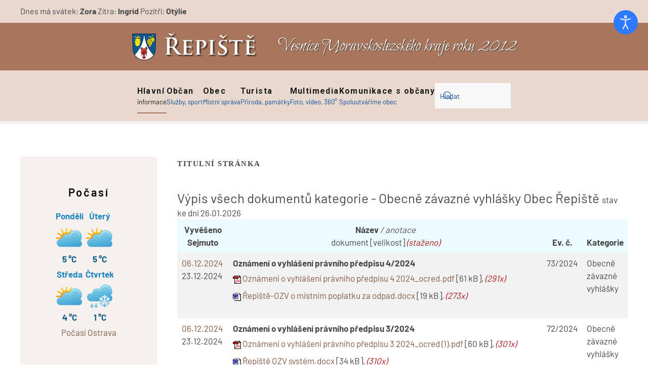

--- FILE ---
content_type: text/html; charset=utf-8
request_url: https://www.repiste.eu/index.php/component/urednideska/?view=kategorie&id=184&Itemid=101
body_size: 13239
content:
<!DOCTYPE html>
<html lang="cs-cz" dir="ltr">
    <head>
        <meta name="viewport" content="width=device-width, initial-scale=1">
        <link rel="icon" href="/images/design/REPISTE-96.png" sizes="any">
                <link rel="apple-touch-icon" href="/images/design/REPISTE-180.png">
        <meta charset="utf-8">
	<meta name="rights" content="Obec Řepiště">
	<meta name="description" content="Řepiště byly založeny stejně jako sousední Sedliště zřejmě na konci 13. století v době kolonizace Těšínska Lužickými Srby. Řepiště se původně nazývaly Barutov. ">
	<title>Hlavní strana - Obec Řepiště</title>
	<link href="https://www.repiste.eu/component/finder/search?format=opensearch&amp;Itemid=101" rel="search" title="OpenSearch Obec Řepiště" type="application/opensearchdescription+xml">
	<link href="/media/system/css/joomla-fontawesome.min.css?ver=4.4.10" rel="preload" as="style" onload="this.onload=null;this.rel='stylesheet'">
<link href="/media/vendor/chosen/css/chosen.css?1.8.7" rel="stylesheet" />
	<link href="/media/vendor/awesomplete/css/awesomplete.css?1.1.5" rel="stylesheet" />
	<link href="/media/vendor/joomla-custom-elements/css/joomla-alert.min.css?0.2.0" rel="stylesheet" />
	<link href="/components/com_urednideska/assets/css/urednideska.css" rel="stylesheet" />
	<link href="/media/plg_system_jcepro/site/css/content.min.css?86aa0286b6232c4a5b58f892ce080277" rel="stylesheet" />
	<link href="/plugins/system/djaccessibility/module/assets/css/accessibility.css?1.12" rel="stylesheet" />
	<link href="https://fonts.googleapis.com/css2?family=Roboto:wght@400;700&amp;display=swap" rel="stylesheet" />
	<link href="/templates/yootheme/css/theme.20.css?1734769103" rel="stylesheet" />
	<link href="/templates/yootheme/css/theme.update.css?4.4.10" rel="stylesheet" />
	<style>.djacc { font-family: Roboto, sans-serif; }</style>
	<style>.djacc--sticky.djacc-popup { margin: 20px 20px; }</style>
<script src="/media/vendor/jquery/js/jquery.min.js?3.7.1"></script>
	<script src="/media/vendor/chosen/js/chosen.jquery.min.js?1.8.7"></script>
	<script src="/media/legacy/js/joomla-chosen.min.js?45016bd95d5258d1c6641877d2e4c2dc"></script>
	<script src="/media/legacy/js/jquery-noconflict.min.js?647005fc12b79b3ca2bb30c059899d5994e3e34d"></script>
	<script src="/media/vendor/awesomplete/js/awesomplete.min.js?1.1.5" defer></script>
	<script type="application/json" class="joomla-script-options new">{"js-multiselect":{"formName":"adminForm"},"joomla.jtext":{"JLIB_JS_AJAX_ERROR_OTHER":"P\u0159i na\u010d\u00edt\u00e1n\u00ed dat JSON do\u0161lo k chyb\u011b: HTTP %s status code.","JLIB_JS_AJAX_ERROR_PARSE":"P\u0159i zpracov\u00e1n\u00ed n\u00e1sleduj\u00edc\u00ed data JSON do\u0161lo k chyb\u011b parsov\u00e1n\u00ed:<br\/><code style='color:inherit;white-space:pre-wrap;padding:0;margin:0;border:0; background:inherit;'>%s<\/code>","ERROR":"Chyba","MESSAGE":"Zpr\u00e1va","NOTICE":"Ozn\u00e1men\u00ed","WARNING":"Varov\u00e1n\u00ed","JCLOSE":"Zav\u0159\u00edt","JOK":"OK","JOPEN":"Otev\u0159\u00edt"},"finder-search":{"url":"\/component\/finder\/?task=suggestions.suggest&amp;format=json&amp;tmpl=component&amp;Itemid=101"},"system.paths":{"root":"","rootFull":"https:\/\/www.repiste.eu\/","base":"","baseFull":"https:\/\/www.repiste.eu\/"},"csrf.token":"d9c8b0e721f8c90cc9c529b8614cf3e2"}</script>
	<script src="/media/system/js/core.min.js?37ffe4186289eba9c5df81bea44080aff77b9684"></script>
	<script src="/media/vendor/bootstrap/js/bootstrap-es5.min.js?5.3.2" nomodule defer></script>
	<script src="/media/com_finder/js/finder-es5.min.js?e6d3d1f535e33b5641e406eb08d15093e7038cc2" nomodule defer></script>
	<script src="/media/system/js/messages-es5.min.js?c29829fd2432533d05b15b771f86c6637708bd9d" nomodule defer></script>
	<script src="/media/system/js/multiselect.min.js?26307c92d3ed6492ec5a71f9b6ad5492c6cf0bcc" type="module"></script>
	<script src="/media/vendor/bootstrap/js/popover.min.js?5.3.2" type="module"></script>
	<script src="/media/com_finder/js/finder.min.js?a2c3894d062787a266d59d457ffba5481b639f64" type="module"></script>
	<script src="/media/system/js/messages.min.js?7f7aa28ac8e8d42145850e8b45b3bc82ff9a6411" type="module"></script>
	<script src="/plugins/system/djaccessibility/module/assets/js/accessibility.min.js?1.12"></script>
	<script src="/media/com_widgetkit/js/maps.js" defer></script>
	<script src="/templates/yootheme/packages/theme-analytics/app/analytics.min.js?4.4.10" defer></script>
	<script src="/templates/yootheme/vendor/assets/uikit/dist/js/uikit.min.js?4.4.10"></script>
	<script src="/templates/yootheme/vendor/assets/uikit/dist/js/uikit-icons-balou.min.js?4.4.10"></script>
	<script src="/templates/yootheme/js/theme.js?4.4.10"></script>
	<script>
		jQuery(document).ready(function (){
			jQuery('select').jchosen({"disable_search_threshold":10,"search_contains":true,"allow_single_deselect":true,"placeholder_text_multiple":"Zadejte nebo vyberte mo\u017enosti","placeholder_text_single":"Vybrat mo\u017enost","no_results_text":"Nejsou odpov\u00eddaj\u00edc\u00ed v\u00fdsledky"});
		});
	</script>
	<script>new DJAccessibility( {"cms":"joomla","yootheme":true,"position":"sticky","mobile_position":"sticky","layout":"popup","mobile_layout":"popup","align_position_popup":"top right","align_position_toolbar":"top center","align_mobile_position":"bottom right","breakpoint":"767px","direction":"top left","space":"true","version":"dmVyc2lvbnBybw==","speech_pitch":"1","speech_rate":"1","speech_volume":"1","ajax_url":"?option=com_ajax&plugin=Djaccessibility&format=raw"} )</script>
	<script>GOOGLE_MAPS_API_KEY = "AIzaSyBSMAX-iBPsZXVgX5pLXcj6E3LRDB4hsd8";</script>
	<script> 
jQuery(function($) {
$('.weblinks li a').addClass('ikona externi');
$('a.ikona.externi,a.ikona.externi2').attr( "title", "Externí odkaz - otevře se do nového okna" );
$('#module-165 .uk-nav-default .uk-nav-sub li.uk-active > a').addClass('fas fa-chevron-right');
$('#module-165 .uk-nav-default>li.uk-active>a').addClass('fas fa-chevron-right');
    $('.uk-logo').attr({accessKey:"1",title:"Zpět na hlavní stránku"});
    $('.aktuality').attr('accessKey',"2");
    $('.sitemap').attr('accessKey',"3");
    $('.uk-search.uk-search-default input.uk-search-input').attr({accessKey:"4", title: "Hledat"});
    $('.pristup').attr('accessKey',"8");
    $('.kontakty').attr('accessKey',"9");
  });
</script>
	<script>window.yootheme ||= {}; var $theme = yootheme.theme = {"i18n":{"close":{"label":"Close"},"totop":{"label":"Back to top"},"marker":{"label":"Open"},"navbarToggleIcon":{"label":"Open menu"},"paginationPrevious":{"label":"Previous page"},"paginationNext":{"label":"Next page"},"searchIcon":{"toggle":"Open Search","submit":"Submit Search"},"slider":{"next":"Next slide","previous":"Previous slide","slideX":"Slide %s","slideLabel":"%s of %s"},"slideshow":{"next":"Next slide","previous":"Previous slide","slideX":"Slide %s","slideLabel":"%s of %s"},"lightboxPanel":{"next":"Next slide","previous":"Previous slide","slideLabel":"%s of %s","close":"Close"}},"google_analytics":"UA-79995780-1","google_analytics_anonymize":""};</script>

    </head>
    <body class="">
<section class="djacc djacc-container djacc-popup djacc--hidden djacc--light djacc--top-right">
	
		<button class="djacc__openbtn djacc__openbtn--default" aria-label="Otevřené nástroje pro usnadnění přístupu" title="Otevřené nástroje pro usnadnění přístupu">
			<svg xmlns="http://www.w3.org/2000/svg" width="48" height="48" viewBox="0 0 48 48">
				<path d="M1480.443,27.01l-3.891-7.51-3.89,7.51a1,1,0,0,1-.89.54,1.073,1.073,0,0,1-.46-.11,1,1,0,0,1-.43-1.35l4.67-9V10.21l-8.81-2.34a1,1,0,1,1,.51-1.93l9.3,2.47,9.3-2.47a1,1,0,0,1,.509,1.93l-8.81,2.34V17.09l4.66,9a1,1,0,1,1-1.769.92ZM1473.583,3a3,3,0,1,1,3,3A3,3,0,0,1,1473.583,3Zm2,0a1,1,0,1,0,1-1A1,1,0,0,0,1475.583,3Z" transform="translate(-1453 10.217)" fill="#fff"/>
			</svg>
		</button>
	
	<div class="djacc__panel">
		<div class="djacc__header">
			<p class="djacc__title">Nástroje pro usnadnění přístupu</p>
			<button class="djacc__reset" aria-label="Obnovení" title="Obnovení">
				<svg xmlns="http://www.w3.org/2000/svg" width="18" height="18" viewBox="0 0 18 18">
					<path d="M9,18a.75.75,0,0,1,0-1.5,7.5,7.5,0,1,0,0-15A7.531,7.531,0,0,0,2.507,5.25H3.75a.75.75,0,0,1,0,1.5h-3A.75.75,0,0,1,0,6V3A.75.75,0,0,1,1.5,3V4.019A9.089,9.089,0,0,1,2.636,2.636,9,9,0,0,1,15.364,15.365,8.94,8.94,0,0,1,9,18Z" fill="#fff"/>
				</svg>
			</button>
			<button class="djacc__close" aria-label="Zavřít nástroj pro usnadnění přístupu" title="Zavřít nástroj pro usnadnění přístupu">
				<svg xmlns="http://www.w3.org/2000/svg" width="14.828" height="14.828" viewBox="0 0 14.828 14.828">
					<g transform="translate(-1842.883 -1004.883)">
						<line x2="12" y2="12" transform="translate(1844.297 1006.297)" fill="none" stroke="#fff" stroke-linecap="round" stroke-width="2"/>
						<line x1="12" y2="12" transform="translate(1844.297 1006.297)" fill="none" stroke="#fff" stroke-linecap="round" stroke-width="2"/>
					</g>
				</svg>
			</button>
		</div>
		<ul class="djacc__list">
			<li class="djacc__item djacc__item--contrast">
				<button class="djacc__btn djacc__btn--invert-colors" title="Inverzní barvy">
					<svg xmlns="http://www.w3.org/2000/svg" width="24" height="24" viewBox="0 0 24 24">
						<g fill="none" stroke="#fff" stroke-width="2">
							<circle cx="12" cy="12" r="12" stroke="none"/>
							<circle cx="12" cy="12" r="11" fill="none"/>
						</g>
						<path d="M0,12A12,12,0,0,1,12,0V24A12,12,0,0,1,0,12Z" fill="#fff"/>
					</svg>
					<span class="djacc_btn-label">Inverzní barvy</span>
				</button>
			</li>
			<li class="djacc__item djacc__item--contrast">
				<button class="djacc__btn djacc__btn--monochrome" title="Jednobarevný">
					<svg xmlns="http://www.w3.org/2000/svg" width="24" height="24" viewBox="0 0 24 24">
						<g fill="none" stroke="#fff" stroke-width="2">
							<circle cx="12" cy="12" r="12" stroke="none"/>
							<circle cx="12" cy="12" r="11" fill="none"/>
						</g>
						<line y2="21" transform="translate(12 1.5)" fill="none" stroke="#fff" stroke-linecap="round" stroke-width="2"/>
						<path d="M5.853,7.267a12.041,12.041,0,0,1,1.625-1.2l6.3,6.3v2.829Z" transform="translate(-0.778 -4.278)" fill="#fff"/>
						<path d="M3.2,6.333A12.006,12.006,0,0,1,4.314,4.622l9.464,9.464v2.829Z" transform="translate(-0.778)" fill="#fff"/>
						<path d="M1.823,10.959a11.953,11.953,0,0,1,.45-2.378l11.506,11.5v2.829Z" transform="translate(-0.778)" fill="#fff"/>
					</svg>
					<span class="djacc_btn-label">Jednobarevný</span>
				</button>
			</li>
			<li class="djacc__item djacc__item--contrast">
				<button class="djacc__btn djacc__btn--dark-contrast" title="Černý kontrast">
					<svg xmlns="http://www.w3.org/2000/svg" width="24" height="24" viewBox="0 0 24 24">
						<path d="M12,27A12,12,0,0,1,9.638,3.232a10,10,0,0,0,14.13,14.13A12,12,0,0,1,12,27Z" transform="translate(0 -3.232)" fill="#fff"/>
					</svg>
					<span class="djacc_btn-label">Černý kontrast</span>
				</button>
			</li>
			<li class="djacc__item djacc__item--contrast">
				<button class="djacc__btn djacc__btn--light-contrast" title="Světelný kontrast">
					<svg xmlns="http://www.w3.org/2000/svg" width="24" height="24" viewBox="0 0 32 32">
						<g transform="translate(7 7)" fill="none" stroke="#fff" stroke-width="2">
							<circle cx="9" cy="9" r="9" stroke="none"/>
							<circle cx="9" cy="9" r="8" fill="none"/>
						</g>
						<rect width="2" height="5" rx="1" transform="translate(15)" fill="#fff"/>
						<rect width="2" height="5" rx="1" transform="translate(26.607 3.979) rotate(45)" fill="#fff"/>
						<rect width="2" height="5" rx="1" transform="translate(32 15) rotate(90)" fill="#fff"/>
						<rect width="2" height="5" rx="1" transform="translate(28.021 26.607) rotate(135)" fill="#fff"/>
						<rect width="2" height="5" rx="1" transform="translate(15 27)" fill="#fff"/>
						<rect width="2" height="5" rx="1" transform="translate(7.515 23.071) rotate(45)" fill="#fff"/>
						<rect width="2" height="5" rx="1" transform="translate(5 15) rotate(90)" fill="#fff"/>
						<rect width="2" height="5" rx="1" transform="translate(8.929 7.515) rotate(135)" fill="#fff"/>
					</svg>
					<span class="djacc_btn-label">Světelný kontrast</span>
				</button>
			</li>
			
			<li class="djacc__item djacc__item--contrast">
				<button class="djacc__btn djacc__btn--low-saturation" title="Nízké nasycení">
					<svg xmlns="http://www.w3.org/2000/svg" width="24" height="24" viewBox="0 0 24 24">
						<g fill="none" stroke="#fff" stroke-width="2">
							<circle cx="12" cy="12" r="12" stroke="none"/>
							<circle cx="12" cy="12" r="11" fill="none"/>
						</g>
						<path d="M0,12A12,12,0,0,1,6,1.6V22.394A12,12,0,0,1,0,12Z" transform="translate(0 24) rotate(-90)" fill="#fff"/>
					</svg>
					<span class="djacc_btn-label">Nízké nasycení</span>
				</button>
			</li>
			<li class="djacc__item djacc__item--contrast">
				<button class="djacc__btn djacc__btn--high-saturation" title="Vysoké nasycení">
					<svg xmlns="http://www.w3.org/2000/svg" width="24" height="24" viewBox="0 0 24 24">
						<g fill="none" stroke="#fff" stroke-width="2">
							<circle cx="12" cy="12" r="12" stroke="none"/>
							<circle cx="12" cy="12" r="11" fill="none"/>
						</g>
						<path d="M0,12A12.006,12.006,0,0,1,17,1.088V22.911A12.006,12.006,0,0,1,0,12Z" transform="translate(0 24) rotate(-90)" fill="#fff"/>
					</svg>
					<span class="djacc_btn-label">Vysoké nasycení</span>
				</button>
			</li>
			<li class="djacc__item">
				<button class="djacc__btn djacc__btn--highlight-links" title="Zvýraznění odkazů">
					<svg xmlns="http://www.w3.org/2000/svg" width="24" height="24" viewBox="0 0 24 24">
						<rect width="24" height="24" fill="none"/>
						<path d="M3.535,21.92a5.005,5.005,0,0,1,0-7.071L6.364,12.02a1,1,0,0,1,1.415,1.413L4.95,16.263a3,3,0,0,0,4.243,4.243l2.828-2.828h0a1,1,0,1,1,1.414,1.415L10.607,21.92a5,5,0,0,1-7.072,0Zm2.829-2.828a1,1,0,0,1,0-1.415L17.678,6.364a1,1,0,1,1,1.415,1.414L7.779,19.092a1,1,0,0,1-1.415,0Zm11.314-5.657a1,1,0,0,1,0-1.413l2.829-2.829A3,3,0,1,0,16.263,4.95L13.436,7.777h0a1,1,0,0,1-1.414-1.414l2.828-2.829a5,5,0,1,1,7.071,7.071l-2.828,2.828a1,1,0,0,1-1.415,0Z" transform="translate(-0.728 -0.728)" fill="#fff"/>
					</svg>
					<span class="djacc_btn-label">Zvýraznění odkazů</span>
				</button>
			</li>
			<li class="djacc__item">
				<button class="djacc__btn djacc__btn--highlight-titles" title="Zvýraznění nadpisů">
					<svg xmlns="http://www.w3.org/2000/svg" width="24" height="24" viewBox="0 0 24 24">
						<rect width="2" height="14" rx="1" transform="translate(5 5)" fill="#fff"/>
						<rect width="2" height="14" rx="1" transform="translate(10 5)" fill="#fff"/>
						<rect width="2" height="14" rx="1" transform="translate(17 5)" fill="#fff"/>
						<rect width="2" height="7" rx="1" transform="translate(12 11) rotate(90)" fill="#fff"/>
						<rect width="2" height="5" rx="1" transform="translate(19 5) rotate(90)" fill="#fff"/>
						<g fill="none" stroke="#fff" stroke-width="2">
							<rect width="24" height="24" rx="4" stroke="none"/>
							<rect x="1" y="1" width="22" height="22" rx="3" fill="none"/>
						</g>
					</svg>
					<span class="djacc_btn-label">Zvýraznění nadpisů</span>
				</button>
			</li>
			<li class="djacc__item">
				<button class="djacc__btn djacc__btn--screen-reader" title="Čtečka obrazovky">
					<svg xmlns="http://www.w3.org/2000/svg" width="24" height="24" viewBox="0 0 24 24">
						<g fill="none" stroke="#fff" stroke-width="2">
							<circle cx="12" cy="12" r="12" stroke="none"/>
							<circle cx="12" cy="12" r="11" fill="none"/>
						</g>
						<path d="M2907.964,170h1.91l1.369-2.584,2.951,8.363,2.5-11.585L2919,170h2.132" transform="translate(-2902.548 -158)" fill="none" stroke="#fff" stroke-linecap="round" stroke-linejoin="round" stroke-width="2"/>
					</svg>
					<span class="djacc_btn-label">Čtečka obrazovky</span>
				</button>
			</li>
			<li class="djacc__item">
				<button class="djacc__btn djacc__btn--read-mode" title="Režim čtení" data-label="Disable Read mode">
					<svg xmlns="http://www.w3.org/2000/svg" width="24" height="24" viewBox="0 0 24 24">
						<g fill="none" stroke="#fff" stroke-width="2">
							<rect width="24" height="24" rx="4" stroke="none"/>
							<rect x="1" y="1" width="22" height="22" rx="3" fill="none"/>
						</g>
						<rect width="14" height="2" rx="1" transform="translate(5 7)" fill="#fff"/>
						<rect width="14" height="2" rx="1" transform="translate(5 11)" fill="#fff"/>
						<rect width="7" height="2" rx="1" transform="translate(5 15)" fill="#fff"/>
					</svg>
					<span class="djacc_btn-label">Režim čtení</span>
				</button>
			</li>
			<li class="djacc__item djacc__item--full">
				<span class="djacc__arrows djacc__arrows--zoom">
					<span class="djacc__label">Škálování obsahu</span>
					<span class="djacc__bar"></span>
					<span class="djacc__size">100<span class="djacc__percent">%</span></span>
					<button class="djacc__dec" aria-label="Zmenšení velikosti obsahu" title="Zmenšení velikosti obsahu">
						<svg xmlns="http://www.w3.org/2000/svg" width="10" height="2" viewBox="0 0 10 2">
							<g transform="translate(1 1)">
								<line x1="8" fill="none" stroke="#fff" stroke-linecap="round" stroke-width="2"/>
							</g>
						</svg>
					</button>
					<button class="djacc__inc" aria-label="Zvětšení velikosti obsahu" title="Zvětšení velikosti obsahu">
						<svg xmlns="http://www.w3.org/2000/svg" width="10" height="10" viewBox="0 0 10 10">
							<g transform="translate(1 1)">
								<line y2="8" transform="translate(4)" fill="none" stroke="#fff" stroke-linecap="round" stroke-width="2"/>
								<line x1="8" transform="translate(0 4)" fill="none" stroke="#fff" stroke-linecap="round" stroke-width="2"/>
							</g>
						</svg>
					</button>
				</span>
			</li>
			<li class="djacc__item djacc__item--full">
				<span class="djacc__arrows djacc__arrows--font-size">
					<span class="djacc__label">Velikost písma</span>
					<span class="djacc__bar"></span>
					<span class="djacc__size">100<span class="djacc__percent">%</span></span>
					<button class="djacc__dec" aria-label="Zmenšení velikosti písma" title="Zmenšení velikosti písma">
						<svg xmlns="http://www.w3.org/2000/svg" width="10" height="2" viewBox="0 0 10 2">
							<g transform="translate(1 1)">
								<line x1="8" fill="none" stroke="#fff" stroke-linecap="round" stroke-width="2"/>
							</g>
						</svg>
					</button>
					<button class="djacc__inc" aria-label="Zvětšení velikosti písma" title="Zvětšení velikosti písma">
						<svg xmlns="http://www.w3.org/2000/svg" width="10" height="10" viewBox="0 0 10 10">
							<g transform="translate(1 1)">
								<line y2="8" transform="translate(4)" fill="none" stroke="#fff" stroke-linecap="round" stroke-width="2"/>
								<line x1="8" transform="translate(0 4)" fill="none" stroke="#fff" stroke-linecap="round" stroke-width="2"/>
							</g>
						</svg>
					</button>
				</span>
			</li>
			<li class="djacc__item djacc__item--full">
				<span class="djacc__arrows djacc__arrows--line-height">
					<span class="djacc__label">Výška řádků</span>
					<span class="djacc__bar"></span>
					<span class="djacc__size">100<span class="djacc__percent">%</span></span>
					<button class="djacc__dec" aria-label="Snížení výšky řádku" title="Snížení výšky řádku">
						<svg xmlns="http://www.w3.org/2000/svg" width="10" height="2" viewBox="0 0 10 2">
							<g transform="translate(1 1)">
								<line x1="8" fill="none" stroke="#fff" stroke-linecap="round" stroke-width="2"/>
							</g>
						</svg>
					</button>
					<button class="djacc__inc" aria-label="Zvýšení výšky řádku" title="Zvýšení výšky řádku">
						<svg xmlns="http://www.w3.org/2000/svg" width="10" height="10" viewBox="0 0 10 10">
							<g transform="translate(1 1)">
								<line y2="8" transform="translate(4)" fill="none" stroke="#fff" stroke-linecap="round" stroke-width="2"/>
								<line x1="8" transform="translate(0 4)" fill="none" stroke="#fff" stroke-linecap="round" stroke-width="2"/>
							</g>
						</svg>
					</button>
				</span>
			</li>
			<li class="djacc__item djacc__item--full">
				<span class="djacc__arrows djacc__arrows--letter-spacing">
					<span class="djacc__label">Mezery mezi písmeny</span>
					<span class="djacc__bar"></span>
					<span class="djacc__size">100<span class="djacc__percent">%</span></span>
					<button class="djacc__dec" aria-label="Zmenšení prostoru pro písmena" title="Zmenšení prostoru pro písmena">
						<svg xmlns="http://www.w3.org/2000/svg" width="10" height="2" viewBox="0 0 10 2">
							<g transform="translate(1 1)">
								<line x1="8" fill="none" stroke="#fff" stroke-linecap="round" stroke-width="2"/>
							</g>
						</svg>
					</button>
					<button class="djacc__inc" aria-label="Zvětšení prostoru pro písmena" title="Zvětšení prostoru pro písmena">
						<svg xmlns="http://www.w3.org/2000/svg" width="10" height="10" viewBox="0 0 10 10">
							<g transform="translate(1 1)">
								<line y2="8" transform="translate(4)" fill="none" stroke="#fff" stroke-linecap="round" stroke-width="2"/>
								<line x1="8" transform="translate(0 4)" fill="none" stroke="#fff" stroke-linecap="round" stroke-width="2"/>
							</g>
						</svg>
					</button>
				</span>
			</li>
			
		</ul>
		
	</div>
</section>

        <div class="uk-hidden-visually uk-notification uk-notification-top-left uk-width-auto">
            <div class="uk-notification-message">
                <a href="#tm-main">Skip to main content</a>
            </div>
        </div>

        
        
        <div class="tm-page">

                        


<header class="tm-header-mobile uk-hidden@m">


    
        <div class="uk-navbar-container">

            <div class="uk-container uk-container-expand">
                <nav class="uk-navbar" uk-navbar="{&quot;align&quot;:&quot;left&quot;,&quot;container&quot;:&quot;.tm-header-mobile&quot;,&quot;boundary&quot;:&quot;.tm-header-mobile .uk-navbar-container&quot;}">

                                        <div class="uk-navbar-left">

                        
                                                    <a uk-toggle href="#tm-dialog-mobile" class="uk-navbar-toggle">

        
        <div uk-navbar-toggle-icon></div>

        
    </a>
                        
                    </div>
                    
                                        <div class="uk-navbar-center">

                                                    <a href="https://www.repiste.eu/" aria-label="Back to home" class="uk-logo uk-navbar-item">
    <picture>
<source type="image/webp" srcset="/templates/yootheme/cache/84/repiste-erb-text-84bd1007.webp 150w, /templates/yootheme/cache/23/repiste-erb-text-2327471b.webp 256w, /templates/yootheme/cache/8d/repiste-erb-text-8d4fd68a.webp 257w" sizes="(min-width: 150px) 150px">
<img alt="Obec Řepiště" loading="eager" src="/templates/yootheme/cache/40/repiste-erb-text-4096e69f.png" width="150" height="31">
</picture></a>
                        
                        
                    </div>
                    
                    
                </nav>
            </div>

        </div>

    



        <div id="tm-dialog-mobile" uk-offcanvas="container: true; overlay: true" mode="slide">
        <div class="uk-offcanvas-bar uk-flex uk-flex-column">

                        <button class="uk-offcanvas-close uk-close-large" type="button" uk-close uk-toggle="cls: uk-close-large; mode: media; media: @s"></button>
            
                        <div class="uk-margin-auto-bottom">
                
<div class="uk-grid uk-child-width-1-1" uk-grid>    <div>
<div class="uk-panel" id="module-menu-dialog-mobile">

    
    
<ul class="uk-nav uk-nav-default">
    
	<li class="item-101 uk-active uk-parent"><a href="/" title="Hlavní strana"><div>Hlavní<div class="uk-nav-subtitle">informace</div></div></a>
	<ul class="uk-nav-sub">

		<li class="item-134"><a href="/hlavni-strana/novinky" class="aktuality">Novinky</a></li>
		<li class="item-125"><a href="/hlavni-strana/kontakty">Kontakty</a></li>
		<li class="item-1031"><a href="/hlavni-strana/informace-pro-obcany">Informace pro občany</a></li>
		<li class="item-2995"><a href="/mistni-poplatky">Místní poplatky</a></li>
		<li class="item-2558"><a href="/hlavni-strana/seznam-akci">Seznam akcí</a></li></ul></li>
	<li class="item-124 uk-parent"><a href="/sluzby-zabava-sport"><div>Občan<div class="uk-nav-subtitle">Služby,  sport </div></div></a>
	<ul class="uk-nav-sub">

		<li class="item-2666"><a href="/sluzby-zabava-sport/palenice-mostarna">Pálenice / moštárna</a></li>
		<li class="item-128"><a href="/sluzby-zabava-sport/sdruzeni-spolek-klub">Pěvecký sbor</a></li>
		<li class="item-127 uk-parent"><a href="/sluzby-zabava-sport/sluzby">Služby</a>
		<ul>

			<li class="item-140"><a href="/sluzby-zabava-sport/sluzby/firma-organizace">firma (organizace)</a></li></ul></li>
		<li class="item-136 uk-parent"><a href="/sluzby-zabava-sport/sport">Sport </a>
		<ul>

			<li class="item-133"><a href="/sluzby-zabava-sport/sport/tj-repiste">TJ Řepiště</a></li>
			<li class="item-839"><a href="https://www.telocvicna.repiste.eu/" target="_blank" class="ikona externi2">Tělocvična Řepiště</a></li></ul></li>
		<li class="item-126"><a href="/sluzby-zabava-sport/sbor-dobrovolnych-hasicu">Sbor dobrovolných hasičů</a></li>
		<li class="item-130 uk-parent"><a href="/sluzby-zabava-sport/vzdelavani">Vzdělávání</a>
		<ul>

			<li class="item-131"><a href="/sluzby-zabava-sport/vzdelavani/materska-skola">Mateřská škola</a></li>
			<li class="item-132"><a href="/sluzby-zabava-sport/vzdelavani/zakladni-skola">Základní škola</a></li>
			<li class="item-846"><a href="/sluzby-zabava-sport/vzdelavani/mistni-knihovna">Místní knihovna</a></li></ul></li>
		<li class="item-162"><a href="/sluzby-zabava-sport/posta">Pošta</a></li>
		<li class="item-142"><a href="/sluzby-zabava-sport/ordinace-praktickeho-lekare">Ordinace praktického lékaře</a></li>
		<li class="item-3035"><a href="/sluzby-zabava-sport/klub-senioru-repiste">Klub seniorů Řepiště</a></li></ul></li>
	<li class="item-117 uk-parent"><a href="/obec-mistni-sprava"><div>Obec<div class="uk-nav-subtitle">Místní správa</div></div></a>
	<ul class="uk-nav-sub">

		<li class="item-158 uk-parent"><a href="/obec-mistni-sprava/o-obci">O obci</a>
		<ul>

			<li class="item-159"><a href="/obec-mistni-sprava/o-obci/historie">Historie</a></li>
			<li class="item-160"><a href="/obec-mistni-sprava/o-obci/obecni-symboly">Obecní symboly</a></li>
			<li class="item-120"><a href="/obec-mistni-sprava/o-obci/osobnosti">Osobnosti</a></li>
			<li class="item-137"><a href="/obec-mistni-sprava/o-obci/vzpominkove-predmety">Vzpomínkové předměty</a></li></ul></li>
		<li class="item-144 uk-parent"><a href="/obec-mistni-sprava/obecni-urad">Obecní úřad</a>
		<ul>

			<li class="item-111"><a href="/obec-mistni-sprava/obecni-urad/vybory-obce">Výbory obce</a></li>
			<li class="item-115"><a href="/obec-mistni-sprava/obecni-urad/komise">Komise</a></li>
			<li class="item-2326"><a href="/obec-mistni-sprava/obecni-urad/vedouci-technicke-skupiny">Vedoucí technické skupiny</a></li>
			<li class="item-121"><a href="/obec-mistni-sprava/obecni-urad/starosta">Starosta</a></li>
			<li class="item-157"><a href="/obec-mistni-sprava/obecni-urad/mistostarostka">Místostarosta</a></li>
			<li class="item-122"><a href="/obec-mistni-sprava/obecni-urad/zastupitelstvo-obce">Zastupitelstvo obce</a></li></ul></li>
		<li class="item-139 uk-parent"><a href="/obec-mistni-sprava/dotace">Dotace</a>
		<ul>

			<li class="item-1916"><a href="/obec-mistni-sprava/dotace/investicni-zamery">Investiční záměry</a></li></ul></li>
		<li class="item-103 uk-parent"><a href="/obec-mistni-sprava/dokumenty">Dokumenty</a>
		<ul>

			<li class="item-161"><a href="/obec-mistni-sprava/dokumenty/zpravodaj-obce?category[0]=3&amp;category_children=1">Zpravodaj obce</a></li>
			<li class="item-114"><a href="/obec-mistni-sprava/dokumenty/uzemni-plan?category[0]=27&amp;category_children=0">Územní plán</a></li>
			<li class="item-1119"><a href="/obec-mistni-sprava/dokumenty/usneseni-zastupitelstva?category[0]=8&amp;category_children=1">Usnesení zastupitelstva</a></li>
			<li class="item-2514"><a href="/obec-mistni-sprava/dokumenty/dokumenty-obce?category[0]=30&amp;category_children=1">Dokumenty obce</a></li>
			<li class="item-742"><a href="/obec-mistni-sprava/dokumenty/ostatni-dokumenty?category[0]=4&amp;category_children=1">Ostatní dokumenty</a></li>
			<li class="item-874"><a href="/obec-mistni-sprava/dokumenty/formulare?category[0]=5&amp;category_children=1">Formuláře</a></li>
			<li class="item-880"><a href="/obec-mistni-sprava/dokumenty/vyrocni-zprava?category[0]=6&amp;category_children=1">Výroční zpráva</a></li>
			<li class="item-1917"><a href="/obec-mistni-sprava/dokumenty/gdpr-informace-o-zpracova-ni-os-u-daju?category[0]=22&amp;category_children=1">GDPR informace o zpracování os. údajů</a></li>
			<li class="item-976"><a href="/obec-mistni-sprava/dokumenty/kanalizace?category[0]=10&amp;category_children=1">Kanalizace</a></li></ul></li>
		<li class="item-143 uk-parent"><a href="/obec-mistni-sprava/informace">Informace</a>
		<ul>

			<li class="item-145"><a href="/obec-mistni-sprava/informace/povinne-zverejnovane-informace">Povinně zveřejňované informace</a></li>
			<li class="item-155"><a href="/obec-mistni-sprava/informace/czech-point">Czech POINT</a></li></ul></li>
		<li class="item-872"><a href="/obec-mistni-sprava/e-podatelna">e-podatelna</a></li>
		<li class="item-152"><a href="/obec-mistni-sprava/uredni-deska?catid=0">Úřední deska</a></li>
		<li class="item-873"><a href="/obec-mistni-sprava/schvaleny-rozpocet">Schválený rozpočet</a></li></ul></li>
	<li class="item-116 uk-parent"><a href="/turista-priroda-pamatky"><div>Turista<div class="uk-nav-subtitle">Příroda, památky</div></div></a>
	<ul class="uk-nav-sub">

		<li class="item-102 uk-parent"><a href="/turista-priroda-pamatky/pamatky">Památky</a>
		<ul>

			<li class="item-118"><a href="/turista-priroda-pamatky/pamatky/dreveny-kostel-sv-michaela-archandela">Dřevěný kostel</a></li>
			<li class="item-119"><a href="/turista-priroda-pamatky/pamatky/kaple">Kaple</a></li>
			<li class="item-156"><a href="/turista-priroda-pamatky/pamatky/kriz">Kříž</a></li></ul></li>
		<li class="item-112"><a href="/turista-priroda-pamatky/cyklotrasy">Cyklotrasy</a></li>
		<li class="item-148"><a href="/turista-priroda-pamatky/autobusove-spojeni">Autobusové spojení</a></li>
		<li class="item-743"><a href="/turista-priroda-pamatky/vlakove-spojeni">Vlakové spojení</a></li>
		<li class="item-129"><a href="/turista-priroda-pamatky/mapa-cisla-popisna">Mapa (čísla popisná)</a></li>
		<li class="item-1450"><a href="/turista-priroda-pamatky/restaurace">Restaurace</a></li></ul></li>
	<li class="item-146 uk-parent"><a href="/multimedia"><div>Multimedia<div class="uk-nav-subtitle">Foto, video, 360° </div></div></a>
	<ul class="uk-nav-sub">

		<li class="item-104"><a href="/multimedia/fotogalerie">Fotogalerie</a></li>
		<li class="item-147"><a href="/multimedia/repiste-tv">Řepiště TV</a></li>
		<li class="item-135"><a href="/multimedia/virtualni-prohlidky">Virtuální prohlídky</a></li></ul></li>
	<li class="item-1961"><a href="/komunikace-s-obcany"><div>Komunikace s občany<div class="uk-nav-subtitle">Spoluutváříme obec</div></div></a></li></ul>

</div>
</div>    <div>
<div class="uk-panel" id="module-166">

    
        <h3>

                vyhledat...         
        </h3>

    
    

    <form id="search-166" action="/component/finder/search?Itemid=101" method="get" role="search" class="uk-search js-finder-searchform uk-search-default uk-width-1-1"><span uk-search-icon class="uk-position-z-index"></span><input name="q" class="js-finder-search-query uk-search-input" placeholder="Hledat" required aria-label="Hledat" type="search"><input type="hidden" name="Itemid" value="101"></form>






</div>
</div></div>
            </div>
            
            
        </div>
    </div>
    
    
    

</header>


<div class="tm-toolbar tm-toolbar-default uk-visible@m">
    <div class="uk-container uk-flex uk-flex-middle">

                <div>
            <div class="uk-grid-medium uk-child-width-auto uk-flex-middle" uk-grid="margin: uk-margin-small-top">

                                <div>
<div class="uk-panel" id="module-88">

    
    





<div align="left"><div style="height:25px; width:500px;">

	 Dnes má svátek:	<strong>Zora</strong>	 Zítra:	<strong>Ingrid</strong>	 Pozítří:	<strong>Otýlie</strong>		 

</div></div>
</div>
</div>
                
                
            </div>
        </div>
        
        
    </div>
</div>

<header class="tm-header uk-visible@m">





        <div class="tm-headerbar-default tm-headerbar tm-headerbar-top">
        <div class="uk-container uk-container-expand">
            <div class="uk-position-relative uk-flex uk-flex-center uk-flex-middle">

                
                                <div class="uk-grid-medium uk-child-width-auto uk-flex-middle" uk-grid><div><a href="https://www.repiste.eu/" aria-label="Back to home" class="uk-logo">
    <picture>
<source type="image/webp" srcset="/templates/yootheme/cache/ad/repiste-erb-text-adcd2021.webp 259w, /templates/yootheme/cache/ee/repiste-erb-text-ee6ab8be.webp 260w" sizes="(min-width: 260px) 260px">
<img alt="Obec Řepiště" loading="eager" src="/templates/yootheme/cache/6d/repiste-erb-text-6dbe05a3.png" width="260" height="53">
</picture></a></div><div>
<div class="uk-panel" id="module-95">

    
    
<div class="uk-margin-remove-last-child custom" ><div><a href="/obec-mistni-sprava/o-obci/81-repiste-vyhraly-krajske-kolo-souteze-vesnice-roku-2012" class="ves-roku uk-hidden-small">Vesnice Moravskoslezského kraje roku 2012</a></div></div>

</div>
</div></div>
                
                
            </div>
        </div>
    </div>
    
    
                <div uk-sticky media="@m" show-on-up animation="uk-animation-slide-top" cls-active="uk-navbar-sticky" sel-target=".uk-navbar-container">
        
            <div class="uk-navbar-container">

                <div class="uk-container uk-container-expand">
                    <nav class="uk-navbar" uk-navbar="{&quot;align&quot;:&quot;left&quot;,&quot;container&quot;:&quot;.tm-header &gt; [uk-sticky]&quot;,&quot;boundary&quot;:&quot;.tm-header .uk-navbar-container&quot;}">

                        <div class="uk-navbar-center">
                            
<ul class="uk-navbar-nav">
    
	<li class="item-101 uk-active uk-parent"><a href="/" title="Hlavní strana"><div>Hlavní<div class="uk-navbar-subtitle">informace</div></div></a>
	<div class="uk-drop uk-navbar-dropdown"><div><ul class="uk-nav uk-navbar-dropdown-nav">

		<li class="item-134"><a href="/hlavni-strana/novinky" class="aktuality">Novinky</a></li>
		<li class="item-125"><a href="/hlavni-strana/kontakty">Kontakty</a></li>
		<li class="item-1031"><a href="/hlavni-strana/informace-pro-obcany">Informace pro občany</a></li>
		<li class="item-2995"><a href="/mistni-poplatky">Místní poplatky</a></li>
		<li class="item-2558"><a href="/hlavni-strana/seznam-akci">Seznam akcí</a></li></ul></div></div></li>
	<li class="item-124 uk-parent"><a href="/sluzby-zabava-sport"><div>Občan<div class="uk-navbar-subtitle">Služby,  sport </div></div></a>
	<div class="uk-drop uk-navbar-dropdown uk-navbar-dropdown-width-2"><div class="uk-drop-grid uk-child-width-1-2" uk-grid><div><ul class="uk-nav uk-navbar-dropdown-nav">

		<li class="item-2666"><a href="/sluzby-zabava-sport/palenice-mostarna">Pálenice / moštárna</a></li>
		<li class="item-128"><a href="/sluzby-zabava-sport/sdruzeni-spolek-klub">Pěvecký sbor</a></li>
		<li class="item-127 uk-parent"><a href="/sluzby-zabava-sport/sluzby">Služby</a>
		<ul class="uk-nav-sub">

			<li class="item-140"><a href="/sluzby-zabava-sport/sluzby/firma-organizace">firma (organizace)</a></li></ul></li>
		<li class="item-136 uk-parent"><a href="/sluzby-zabava-sport/sport">Sport </a>
		<ul class="uk-nav-sub">

			<li class="item-133"><a href="/sluzby-zabava-sport/sport/tj-repiste">TJ Řepiště</a></li>
			<li class="item-839"><a href="https://www.telocvicna.repiste.eu/" target="_blank" class="ikona externi2">Tělocvična Řepiště</a></li></ul></li>
		<li class="item-126"><a href="/sluzby-zabava-sport/sbor-dobrovolnych-hasicu">Sbor dobrovolných hasičů</a></li></ul></div><div><ul class="uk-nav uk-navbar-dropdown-nav">

		<li class="item-130 uk-parent"><a href="/sluzby-zabava-sport/vzdelavani">Vzdělávání</a>
		<ul class="uk-nav-sub">

			<li class="item-131"><a href="/sluzby-zabava-sport/vzdelavani/materska-skola">Mateřská škola</a></li>
			<li class="item-132"><a href="/sluzby-zabava-sport/vzdelavani/zakladni-skola">Základní škola</a></li>
			<li class="item-846"><a href="/sluzby-zabava-sport/vzdelavani/mistni-knihovna">Místní knihovna</a></li></ul></li>
		<li class="item-162"><a href="/sluzby-zabava-sport/posta">Pošta</a></li>
		<li class="item-142"><a href="/sluzby-zabava-sport/ordinace-praktickeho-lekare">Ordinace praktického lékaře</a></li>
		<li class="item-3035"><a href="/sluzby-zabava-sport/klub-senioru-repiste">Klub seniorů Řepiště</a></li></ul></div></div></div></li>
	<li class="item-117 uk-parent"><a href="/obec-mistni-sprava"><div>Obec<div class="uk-navbar-subtitle">Místní správa</div></div></a>
	<div class="uk-drop uk-navbar-dropdown" pos="bottom-left" stretch="x" boundary=".tm-header .uk-navbar"><div class="uk-drop-grid uk-child-width-1-3" uk-grid><div><ul class="uk-nav uk-navbar-dropdown-nav">

		<li class="item-158 uk-parent"><a href="/obec-mistni-sprava/o-obci">O obci</a>
		<ul class="uk-nav-sub">

			<li class="item-159"><a href="/obec-mistni-sprava/o-obci/historie">Historie</a></li>
			<li class="item-160"><a href="/obec-mistni-sprava/o-obci/obecni-symboly">Obecní symboly</a></li>
			<li class="item-120"><a href="/obec-mistni-sprava/o-obci/osobnosti">Osobnosti</a></li>
			<li class="item-137"><a href="/obec-mistni-sprava/o-obci/vzpominkove-predmety">Vzpomínkové předměty</a></li></ul></li>
		<li class="item-144 uk-parent"><a href="/obec-mistni-sprava/obecni-urad">Obecní úřad</a>
		<ul class="uk-nav-sub">

			<li class="item-111"><a href="/obec-mistni-sprava/obecni-urad/vybory-obce">Výbory obce</a></li>
			<li class="item-115"><a href="/obec-mistni-sprava/obecni-urad/komise">Komise</a></li>
			<li class="item-2326"><a href="/obec-mistni-sprava/obecni-urad/vedouci-technicke-skupiny">Vedoucí technické skupiny</a></li>
			<li class="item-121"><a href="/obec-mistni-sprava/obecni-urad/starosta">Starosta</a></li>
			<li class="item-157"><a href="/obec-mistni-sprava/obecni-urad/mistostarostka">Místostarosta</a></li>
			<li class="item-122"><a href="/obec-mistni-sprava/obecni-urad/zastupitelstvo-obce">Zastupitelstvo obce</a></li></ul></li>
		<li class="item-139 uk-parent"><a href="/obec-mistni-sprava/dotace">Dotace</a>
		<ul class="uk-nav-sub">

			<li class="item-1916"><a href="/obec-mistni-sprava/dotace/investicni-zamery">Investiční záměry</a></li></ul></li></ul></div><div><ul class="uk-nav uk-navbar-dropdown-nav">

		<li class="item-103 uk-parent"><a href="/obec-mistni-sprava/dokumenty">Dokumenty</a>
		<ul class="uk-nav-sub">

			<li class="item-161"><a href="/obec-mistni-sprava/dokumenty/zpravodaj-obce?category[0]=3&amp;category_children=1">Zpravodaj obce</a></li>
			<li class="item-114"><a href="/obec-mistni-sprava/dokumenty/uzemni-plan?category[0]=27&amp;category_children=0">Územní plán</a></li>
			<li class="item-1119"><a href="/obec-mistni-sprava/dokumenty/usneseni-zastupitelstva?category[0]=8&amp;category_children=1">Usnesení zastupitelstva</a></li>
			<li class="item-2514"><a href="/obec-mistni-sprava/dokumenty/dokumenty-obce?category[0]=30&amp;category_children=1">Dokumenty obce</a></li>
			<li class="item-742"><a href="/obec-mistni-sprava/dokumenty/ostatni-dokumenty?category[0]=4&amp;category_children=1">Ostatní dokumenty</a></li>
			<li class="item-874"><a href="/obec-mistni-sprava/dokumenty/formulare?category[0]=5&amp;category_children=1">Formuláře</a></li>
			<li class="item-880"><a href="/obec-mistni-sprava/dokumenty/vyrocni-zprava?category[0]=6&amp;category_children=1">Výroční zpráva</a></li>
			<li class="item-1917"><a href="/obec-mistni-sprava/dokumenty/gdpr-informace-o-zpracova-ni-os-u-daju?category[0]=22&amp;category_children=1">GDPR informace o zpracování os. údajů</a></li>
			<li class="item-976"><a href="/obec-mistni-sprava/dokumenty/kanalizace?category[0]=10&amp;category_children=1">Kanalizace</a></li></ul></li>
		<li class="item-143 uk-parent"><a href="/obec-mistni-sprava/informace">Informace</a>
		<ul class="uk-nav-sub">

			<li class="item-145"><a href="/obec-mistni-sprava/informace/povinne-zverejnovane-informace">Povinně zveřejňované informace</a></li>
			<li class="item-155"><a href="/obec-mistni-sprava/informace/czech-point">Czech POINT</a></li></ul></li>
		<li class="item-872"><a href="/obec-mistni-sprava/e-podatelna">e-podatelna</a></li></ul></div><div><ul class="uk-nav uk-navbar-dropdown-nav">

		<li class="item-152"><a href="/obec-mistni-sprava/uredni-deska?catid=0">Úřední deska</a></li>
		<li class="item-873"><a href="/obec-mistni-sprava/schvaleny-rozpocet">Schválený rozpočet</a></li></ul></div></div></div></li>
	<li class="item-116 uk-parent"><a href="/turista-priroda-pamatky"><div>Turista<div class="uk-navbar-subtitle">Příroda, památky</div></div></a>
	<div class="uk-drop uk-navbar-dropdown uk-navbar-dropdown-width-2"><div class="uk-drop-grid uk-child-width-1-2" uk-grid><div><ul class="uk-nav uk-navbar-dropdown-nav">

		<li class="item-102 uk-parent"><a href="/turista-priroda-pamatky/pamatky">Památky</a>
		<ul class="uk-nav-sub">

			<li class="item-118"><a href="/turista-priroda-pamatky/pamatky/dreveny-kostel-sv-michaela-archandela">Dřevěný kostel</a></li>
			<li class="item-119"><a href="/turista-priroda-pamatky/pamatky/kaple">Kaple</a></li>
			<li class="item-156"><a href="/turista-priroda-pamatky/pamatky/kriz">Kříž</a></li></ul></li>
		<li class="item-112"><a href="/turista-priroda-pamatky/cyklotrasy">Cyklotrasy</a></li>
		<li class="item-148"><a href="/turista-priroda-pamatky/autobusove-spojeni">Autobusové spojení</a></li></ul></div><div><ul class="uk-nav uk-navbar-dropdown-nav">

		<li class="item-743"><a href="/turista-priroda-pamatky/vlakove-spojeni">Vlakové spojení</a></li>
		<li class="item-129"><a href="/turista-priroda-pamatky/mapa-cisla-popisna">Mapa (čísla popisná)</a></li>
		<li class="item-1450"><a href="/turista-priroda-pamatky/restaurace">Restaurace</a></li></ul></div></div></div></li>
	<li class="item-146 uk-parent"><a href="/multimedia"><div>Multimedia<div class="uk-navbar-subtitle">Foto, video, 360° </div></div></a>
	<div class="uk-drop uk-navbar-dropdown"><div><ul class="uk-nav uk-navbar-dropdown-nav">

		<li class="item-104"><a href="/multimedia/fotogalerie">Fotogalerie</a></li>
		<li class="item-147"><a href="/multimedia/repiste-tv">Řepiště TV</a></li>
		<li class="item-135"><a href="/multimedia/virtualni-prohlidky">Virtuální prohlídky</a></li></ul></div></div></li>
	<li class="item-1961"><a href="/komunikace-s-obcany"><div>Komunikace s občany<div class="uk-navbar-subtitle">Spoluutváříme obec</div></div></a></li></ul>

<div class="uk-navbar-item" id="module-164">

    
    

    <form id="search-164" action="/component/finder/search?Itemid=101" method="get" role="search" class="uk-search js-finder-searchform uk-search-default"><span uk-search-icon class="uk-position-z-index"></span><input name="q" class="js-finder-search-query uk-search-input" placeholder="Hledat" required aria-label="Hledat" type="search"><input type="hidden" name="Itemid" value="101"></form>






</div>

                        </div>

                    </nav>
                </div>

            </div>

                </div>
        
    





</header>

            
            

            <main id="tm-main"  class="tm-main uk-section uk-section-default" uk-height-viewport="expand: true">

                                <div class="uk-container">

                    
                    <div class="uk-grid" uk-grid>
                        <div class="uk-width-expand@m">

                    
                                                            

<nav class="uk-margin-medium-bottom" aria-label="Breadcrumb">
    <ul class="uk-breadcrumb" vocab="https://schema.org/" typeof="BreadcrumbList">
    
            <li property="itemListElement" typeof="ListItem">            <span property="name" aria-current="page">Titulní stránka</span>            <meta property="position" content="1">
            </li>    
    </ul>
</nav>
                            
                
                <div id="system-message-container" aria-live="polite"></div>

                <span class="ud-h2">Výpis všech dokumentů kategorie - Obecně závazné vyhlášky Obec Řepiště </span>stav ke dni 26.01.2026
<form action="https://www.repiste.eu/index.php/component/urednideska/?view=kategorie&amp;id=184&amp;Itemid=101" method="post"
	  name="adminForm" id="adminForm">
	

<table class="table table-striped" id = "upravazaznamuList" >
  <thead >
    <tr >
      <th width="10%" class="nowrap center">Vyvěšeno <br />
        Sejmuto</th>
      <th class='ud-left'> Název <span class="anotace"> / anotace</span><br /><span class="tenkytext"> dokument [velikost] </span><span class="anotace"><em>(staženo)</em></span> </th>
      <th class='ud-left'> Ev. č. </th>
      <th class='ud-left'> Kategorie </th>
    </tr>
  </thead>
  <tfoot>
    <tr>  <!--style="display:none"-->
      <td>&nbsp;</td>
      <td colspan="21">
          

</td>
    </tr>
  </tfoot>
  <tbody>
                <tr class="row0">
      <td class="center"><a href="#" class="hasTooltip" title="" data-original-title="<strong>Vyvěsil</strong><br />Kusáková Michaela">06.12.2024</a><br />
        23.12.2024</td>
      <td>        
      <strong> Oznámení o vyhlášení právního předpisu 4/2024</strong> 
          <span class='ud-badge'></span> 
    <span class="anotace">  </span>
        <ul class="eud-list-souboru"><li><img src="https://www.repiste.eu/components/com_urednideska/assets/images/pdf.gif" align="bottom"  alt="Ikona dokumentu" /> <a href="/component/urednideska/urednideska?task=upravazaznamuform.download&id=1317&Itemid=101" target="_blank" alt="Oznámení o vyhlášení právního předpisu 4 2024_ocred.pdf">Oznámení o vyhlášení právního předpisu 4 2024_ocred.pdf</a> [61 kB], <em>(291x)</em></li><li><img src="https://www.repiste.eu/components/com_urednideska/assets/images/doc.gif" align="bottom"  alt="Ikona dokumentu" /> <a href="/component/urednideska/urednideska?task=upravazaznamuform.download&id=1319&Itemid=101" target="_blank" alt="Řepiště-OZV o místním poplatku za odpad.docx">Řepiště-OZV o místním poplatku za odpad.docx</a> [19 kB], <em>(273x)</em></li></ul></td>
      <td>73/2024</td>
      <td>Obecně závazné vyhlášky</td>
    </tr>
                <tr class="row1">
      <td class="center"><a href="#" class="hasTooltip" title="" data-original-title="<strong>Vyvěsil</strong><br />Kusáková Michaela">06.12.2024</a><br />
        23.12.2024</td>
      <td>        
      <strong> Oznámení o vyhlášení právního předpisu 3/2024</strong> 
          <span class='ud-badge'></span> 
    <span class="anotace">  </span>
        <ul class="eud-list-souboru"><li><img src="https://www.repiste.eu/components/com_urednideska/assets/images/pdf.gif" align="bottom"  alt="Ikona dokumentu" /> <a href="/component/urednideska/urednideska?task=upravazaznamuform.download&id=1316&Itemid=101" target="_blank" alt="Oznámení o vyhlášení právního předpisu 3 2024_ocred (1).pdf">Oznámení o vyhlášení právního předpisu 3 2024_ocred (1).pdf</a> [60 kB], <em>(301x)</em></li><li><img src="https://www.repiste.eu/components/com_urednideska/assets/images/doc.gif" align="bottom"  alt="Ikona dokumentu" /> <a href="/component/urednideska/urednideska?task=upravazaznamuform.download&id=1318&Itemid=101" target="_blank" alt="Řepiště OZV systém.docx">Řepiště OZV systém.docx</a> [34 kB], <em>(310x)</em></li></ul></td>
      <td>72/2024</td>
      <td>Obecně závazné vyhlášky</td>
    </tr>
                <tr class="row0">
      <td class="center"><a href="#" class="hasTooltip" title="" data-original-title="<strong>Vyvěsil</strong><br />Kusáková Michaela">13.09.2024</a><br />
        30.09.2024</td>
      <td>        
      <strong> Oznámení o vyhlášení právního předpisu - Obecně závazná vyhláška obce Řepiště o místním poplatku z pobytu</strong> 
          <span class='ud-badge'></span> 
    <span class="anotace">  </span>
        <ul class="eud-list-souboru"><li><img src="https://www.repiste.eu/components/com_urednideska/assets/images/doc.gif" align="bottom"  alt="Ikona dokumentu" /> <a href="/component/urednideska/urednideska?task=upravazaznamuform.download&id=1294&Itemid=101" target="_blank" alt="Obecně závazná vyhláška obce Řepiště o místním poplatku z pobytu - schválený.docx">Obecně závazná vyhláška obce Řepiště o místním poplatku z pobytu - schválený.docx</a> [28 kB], <em>(346x)</em></li><li><img src="https://www.repiste.eu/components/com_urednideska/assets/images/pdf.gif" align="bottom"  alt="Ikona dokumentu" /> <a href="/component/urednideska/urednideska?task=upravazaznamuform.download&id=1295&Itemid=101" target="_blank" alt="Oznámení  o vyhlášení právního předpisu zverejneni_ocred.pdf">Oznámení  o vyhlášení právního předpisu zverejneni_ocred.pdf</a> [232 kB], <em>(326x)</em></li></ul></td>
      <td>58/2024</td>
      <td>Obecně závazné vyhlášky</td>
    </tr>
                <tr class="row1">
      <td class="center"><a href="#" class="hasTooltip" title="" data-original-title="<strong>Vyvěsil</strong><br />Kusáková Michaela">14.12.2023</a><br />
        02.01.2024</td>
      <td>        
      <strong> Oznámení o vyhlášení právního předpisu - Obecně závazná vyhláška obce Řepiště o místním poplatku ze psů</strong> 
          <span class='ud-badge'></span> 
    <span class="anotace">  </span>
        <ul class="eud-list-souboru"><li><img src="https://www.repiste.eu/components/com_urednideska/assets/images/pdf.gif" align="bottom"  alt="Ikona dokumentu" /> <a href="/component/urednideska/urednideska?task=upravazaznamuform.download&id=1196&Itemid=101" target="_blank" alt="Oznámení o vyhlášení právního předpisu 66 2023_ocred.pdf">Oznámení o vyhlášení právního předpisu 66 2023_ocred.pdf</a> [602 kB], <em>(469x)</em></li><li><img src="https://www.repiste.eu/components/com_urednideska/assets/images/doc.gif" align="bottom"  alt="Ikona dokumentu" /> <a href="/component/urednideska/urednideska?task=upravazaznamuform.download&id=1202&Itemid=101" target="_blank" alt="Řepiště-MP ze psů.docx">Řepiště-MP ze psů.docx</a> [18 kB], <em>(390x)</em></li></ul></td>
      <td>66/2023</td>
      <td>Obecně závazné vyhlášky</td>
    </tr>
                <tr class="row0">
      <td class="center"><a href="#" class="hasTooltip" title="" data-original-title="<strong>Vyvěsil</strong><br />Kusáková Michaela">14.12.2023</a><br />
        02.01.2024</td>
      <td>        
      <strong> Oznámení o vyhlášení právního předpisu - OZV obce Řepiště o místním poplatku za odkládání komunálního odpadu z nemovité věci</strong> 
          <span class='ud-badge'></span> 
    <span class="anotace">  </span>
        <ul class="eud-list-souboru"><li><img src="https://www.repiste.eu/components/com_urednideska/assets/images/pdf.gif" align="bottom"  alt="Ikona dokumentu" /> <a href="/component/urednideska/urednideska?task=upravazaznamuform.download&id=1195&Itemid=101" target="_blank" alt="Oznámení o vyhlášení právního předpisu 65 2023_ocred.pdf">Oznámení o vyhlášení právního předpisu 65 2023_ocred.pdf</a> [637 kB], <em>(476x)</em></li><li><img src="https://www.repiste.eu/components/com_urednideska/assets/images/doc.gif" align="bottom"  alt="Ikona dokumentu" /> <a href="/component/urednideska/urednideska?task=upravazaznamuform.download&id=1201&Itemid=101" target="_blank" alt="Řepiště-MP za OKON.docx">Řepiště-MP za OKON.docx</a> [18 kB], <em>(453x)</em></li></ul></td>
      <td>65/2023</td>
      <td>Obecně závazné vyhlášky</td>
    </tr>
                <tr class="row1">
      <td class="center"><a href="#" class="hasTooltip" title="" data-original-title="<strong>Vyvěsil</strong><br />Kusáková Michaela">08.12.2022</a><br />
        31.12.2022</td>
      <td>        
      <strong> Oznámení o vyhlášení právního předpisu</strong> 
          <span class='ud-badge'>NEPLATNÉ</span> 
    <span class="anotace">  </span>
        <ul class="eud-list-souboru"><li><img src="https://www.repiste.eu/components/com_urednideska/assets/images/pdf.gif" align="bottom"  alt="Ikona dokumentu" /> <a href="/component/urednideska/urednideska?task=upravazaznamuform.download&id=1081&Itemid=101" target="_blank" alt="zverejneni.pdf">zverejneni.pdf</a> [205 kB], <em>(787x)</em></li><li><img src="https://www.repiste.eu/components/com_urednideska/assets/images/doc.gif" align="bottom"  alt="Ikona dokumentu" /> <a href="/component/urednideska/urednideska?task=upravazaznamuform.download&id=1082&Itemid=101" target="_blank" alt="Obecně závazná vyhláška obce Řepiště o místním poplatku za odkládání komunálního odpadu z nemovité věci.docx">Obecně závazná vyhláška obce Řepiště o místním poplatku za odkládání komunálního odpadu z nemovité věci.docx</a> [32 kB], <em>(823x)</em></li></ul></td>
      <td>76/2022</td>
      <td>Obecně závazné vyhlášky</td>
    </tr>
                <tr class="row0">
      <td class="center"><a href="#" class="hasTooltip" title="" data-original-title="<strong>Vyvěsil</strong><br />Kusáková Michaela">09.09.2022</a><br />
        31.12.2022</td>
      <td>        
      <strong> Oznámení o vyhlášení právního předpisu</strong> 
          <span class='ud-badge'></span> 
    <span class="anotace">  </span>
        <ul class="eud-list-souboru"><li><img src="https://www.repiste.eu/components/com_urednideska/assets/images/pdf.gif" align="bottom"  alt="Ikona dokumentu" /> <a href="/component/urednideska/urednideska?task=upravazaznamuform.download&id=1044&Itemid=101" target="_blank" alt="zverejneni.pdf">zverejneni.pdf</a> [205 kB], <em>(937x)</em></li><li><img src="https://www.repiste.eu/components/com_urednideska/assets/images/doc.gif" align="bottom"  alt="Ikona dokumentu" /> <a href="/component/urednideska/urednideska?task=upravazaznamuform.download&id=1045&Itemid=101" target="_blank" alt="Obecně závazná vyhláška o stanovení obecního systému odpadového hospodářství - účinnost 1.10.2022.docx">Obecně závazná vyhláška o stanovení obecního systému odpadového hospodářství - účinnost 1.10.2022.docx</a> [33 kB], <em>(954x)</em></li></ul></td>
      <td>58/2022</td>
      <td>Obecně závazné vyhlášky</td>
    </tr>
                <tr class="row1">
      <td class="center"><a href="#" class="hasTooltip" title="" data-original-title="<strong>Vyvěsil</strong><br />Kusáková Michaela">23.06.2022</a><br />
        09.07.2022</td>
      <td>        
      <strong> Oznámení o vyhlášení právního předpisu. OZV obce Řepiště, kterou se zrušuje obecně závazná vyhláška č. 1/2006, požární řád obce Řepiště.</strong> 
          <span class='ud-badge'></span> 
    <span class="anotace">  </span>
        <ul class="eud-list-souboru"><li><img src="https://www.repiste.eu/components/com_urednideska/assets/images/pdf.gif" align="bottom"  alt="Ikona dokumentu" /> <a href="/component/urednideska/urednideska?task=upravazaznamuform.download&id=1017&Itemid=101" target="_blank" alt="zverejneni.pdf">zverejneni.pdf</a> [205 kB], <em>(1028x)</em></li><li><img src="https://www.repiste.eu/components/com_urednideska/assets/images/doc.gif" align="bottom"  alt="Ikona dokumentu" /> <a href="/component/urednideska/urednideska?task=upravazaznamuform.download&id=1025&Itemid=101" target="_blank" alt="Řepiště OZV_zrušovací.docx">Řepiště OZV_zrušovací.docx</a> [13 kB], <em>(949x)</em></li></ul></td>
      <td>41/2022</td>
      <td>Obecně závazné vyhlášky</td>
    </tr>
                <tr class="row0">
      <td class="center"><a href="#" class="hasTooltip" title="" data-original-title="<strong>Vyvěsil</strong><br />Kusáková Michaela">09.12.2021</a><br />
        03.01.2022</td>
      <td>        
      <strong> Obecně závazná vyhláška obce Řepiště č. 2/2021, o místním poplatku za odkládání komunálního odpadu z nemovité věci</strong> 
          <span class='ud-badge'>NEPLATNÉ</span> 
    <span class="anotace">  </span>
        <ul class="eud-list-souboru"><li><img src="https://www.repiste.eu/components/com_urednideska/assets/images/pdf.gif" align="bottom"  alt="Ikona dokumentu" /> <a href="/component/urednideska/urednideska?task=upravazaznamuform.download&id=939&Itemid=101" target="_blank" alt="Obecně závazná vyhláška obce Řepiště č. 2 2021.pdf">Obecně závazná vyhláška obce Řepiště č. 2 2021.pdf</a> [163 kB], <em>(1225x)</em></li></ul></td>
      <td>66/2021</td>
      <td>Obecně závazné vyhlášky</td>
    </tr>
                <tr class="row1">
      <td class="center"><a href="#" class="hasTooltip" title="" data-original-title="<strong>Vyvěsil</strong><br />Kusáková Michaela">09.12.2021</a><br />
        03.01.2022</td>
      <td>        
      <strong> Obecně závazná vyhláška obce Řepiště č. 1 /2021, o stanovení obecního systému odpadového hospodářství</strong> 
          <span class='ud-badge'>NEPLATNÉ</span> 
    <span class="anotace">  </span>
        <ul class="eud-list-souboru"><li><img src="https://www.repiste.eu/components/com_urednideska/assets/images/pdf.gif" align="bottom"  alt="Ikona dokumentu" /> <a href="/component/urednideska/urednideska?task=upravazaznamuform.download&id=940&Itemid=101" target="_blank" alt="Obecně závazná vyhláška obce Řepiště č. 1 2021, o stanovení obecního systému odpadového hospodářství.pdf">Obecně závazná vyhláška obce Řepiště č. 1 2021, o stanovení obecního systému odpadového hospodářství.pdf</a> [1020 kB], <em>(1288x)</em></li></ul></td>
      <td>65/2021</td>
      <td>Obecně závazné vyhlášky</td>
    </tr>
                <tr class="row0">
      <td class="center"><a href="#" class="hasTooltip" title="" data-original-title="<strong>Vyvěsil</strong><br />Kusáková Michaela">02.01.2020</a><br />
        <div class="tm-label">nikdy</div></td>
      <td>        
      <strong> Informace o stanovištích pro zvláštní sběrné nádoby na třídění komunálního odpadu</strong> 
          <span class='ud-badge'></span> 
    <span class="anotace">  </span>
        <ul class="eud-list-souboru"><li><img src="https://www.repiste.eu/components/com_urednideska/assets/images/pdf.gif" align="bottom"  alt="Ikona dokumentu" /> <a href="/component/urednideska/urednideska?task=upravazaznamuform.download&id=1328&Itemid=101" target="_blank" alt="Umístění nádob na tříděný odpad - Řepiště_ocred.pdf">Umístění nádob na tříděný odpad - Řepiště_ocred.pdf</a> [62 kB], <em>(499x)</em></li></ul></td>
      <td></td>
      <td>Obecně závazné vyhlášky</td>
    </tr>
                <tr class="row1">
      <td class="center"><a href="#" class="hasTooltip" title="" data-original-title="<strong>Vyvěsil</strong><br />Kusáková Michaela">12.12.2019</a><br />
        06.01.2020</td>
      <td>        
      <strong> Obecně závazná vyhláška obce Řepiště č. 2/2019, o místním poplatku ze psů</strong> 
          <span class='ud-badge'>NEPLATNÉ</span> 
    <span class="anotace">  </span>
        <ul class="eud-list-souboru"><li><img src="https://www.repiste.eu/components/com_urednideska/assets/images/pdf.gif" align="bottom"  alt="Ikona dokumentu" /> <a href="/component/urednideska/urednideska?task=upravazaznamuform.download&id=738&Itemid=101" target="_blank" alt="OZV č. 2 2019.pdf">OZV č. 2 2019.pdf</a> [1 MB], <em>(1708x)</em></li></ul></td>
      <td>66/2019</td>
      <td>Obecně závazné vyhlášky</td>
    </tr>
      </tbody>
</table>
    
    <input type="hidden" name="task" value=""/>
	<input type="hidden" name="boxchecked" value="0"/>
	<input type="hidden" name="filter_order" value=""/>
	<input type="hidden" name="filter_order_Dir" value=""/>
	<input type="hidden" name="d9c8b0e721f8c90cc9c529b8614cf3e2" value="1"></form>


<div style="font-size: 14px; text-align: center; "><a href="https://www.colorstudio.cz/sluzby/joomla-komponenty/uredni-deska" target="_blank">Elektronická úřední deska 4.1.0</a> developed Pavel Náplava</div>

                
                                                </div>

                        
<aside id="tm-sidebar" class="tm-sidebar uk-width-1-4@m uk-flex-first@m">
    
<div class="uk-card uk-card-body uk-card-secondary uk-visible@m uk-text-center" id="module-125">

    
        <h3 class="uk-card-title">

                Počasí        
        </h3>

    
    
<div class="uk-margin-remove-last-child custom" ><div style="width: 136px; margin: auto; text-align: center;">
<script type="text/javascript" src="https://www.in-pocasi.cz/pocasi-na-web/pocasi-na-web.php?typ=modern&amp;layout=banner&amp;region=6&amp;barva-den=2086c0&amp;barva-teplota=125b8b&amp;dni=4">
</script>
<a href="https://www.in-pocasi.cz/predpoved-pocasi/cz/moravskoslezsky/ostrava-295/" title="In-počasí">Počasí Ostrava</a>
</div><br /></div>

</div>

</aside>

                    </div>
                     
                </div>
                
            </main>

            

                        <footer>
                
<!-- Builder #footer --><style class="uk-margin-remove-adjacent">#footer\#0 a:hover{text-decoration:underline;}#footer\#1 a:hover{text-decoration:underline;}#footer\#2 a:hover{text-decoration:underline;}#footer\#3 a:hover{text-decoration:underline;}</style>
<div class="uk-section-secondary uk-section">
    
        
        
        
            
                                <div class="uk-container uk-container-expand">                
                    <div class="uk-grid-margin uk-container uk-container-expand"><div class="uk-grid tm-grid-expand" uk-grid>
<div class="uk-grid-item-match uk-width-1-2@s uk-width-1-4@m">
        <div class="uk-tile-default uk-flex">    
                <div style="background-size: 30px auto;" data-src="/images/design/svg/oblouk-1.svg" uk-img class="uk-background-norepeat uk-background-top-right uk-tile  uk-tile-xsmall uk-width-1-1">        
            
            
            
                
                    
<h3 class="uk-h3 uk-heading-divider">        Nejčtenější články    </h3>
<div class="uk-panel tm-child-list">
    
    
<ul class="mostread">
        <li><a href="/turista-priroda-pamatky/pamatky/dreveny-kostel-sv-michaela-archandela">Dřevěný kostel sv. Michaela Archanděla</a></li>
        <li><a href="/sluzby-zabava-sport/ordinace-praktickeho-lekare">Ordinace praktického lékaře</a></li>
        <li><a href="/obec-mistni-sprava/obecni-urad/zastupitelstvo-obce">Zastupitelstvo obce</a></li>
    </ul>

</div>
                
            
                </div>        
        </div>    
</div>
<div class="uk-grid-item-match uk-width-1-2@s uk-width-1-4@m">
        <div class="uk-tile-default uk-flex">    
                <div style="background-size: 30px auto;" data-src="/images/design/svg/oblouk-1.svg" uk-img class="uk-background-norepeat uk-background-top-right uk-tile  uk-tile-xsmall uk-width-1-1">        
            
            
            
                
                    
<h3 class="uk-h3 uk-heading-divider">        Rychlá volba    </h3>
<div class="uk-panel" id="footer#0">
    
    
<ul class="uk-nav uk-nav-default">
    
	<li class="item-674 uk-active"><a href="/">Hlavní strana</a></li>
	<li class="item-675"><a href="/turista-priroda-pamatky/mapa-cisla-popisna">Mapa obce</a></li>
	<li class="item-353"><a href="/mapa-stanek" class="sitemap">Mapa stánek</a></li></ul>

</div>
                
            
                </div>        
        </div>    
</div>
<div class="uk-grid-item-match uk-width-1-2@s uk-width-1-4@m">
        <div class="uk-tile-default uk-flex">    
                <div style="background-size: 30px auto;" data-src="/images/design/svg/oblouk-1.svg" uk-img class="uk-background-norepeat uk-background-top-right uk-tile  uk-tile-xsmall uk-width-1-1">        
            
            
            
                
                    
<h3 class="uk-h3 uk-heading-divider">        Akce a novinky    </h3>
<div class="uk-panel" id="footer#1">
    
    
<ul class="uk-nav uk-nav-default">
    
	<li class="item-2655"><a href="/hlavni-strana/novinky">Novinky</a></li>
	<li class="item-2656"><a href="/hlavni-strana/seznam-akci">Kalendář akcí</a></li>
	<li class="item-761"><a href="/obec-mistni-sprava/uredni-deska?catid=0">Úřední deska</a></li></ul>

</div>
                
            
                </div>        
        </div>    
</div>
<div class="uk-grid-item-match uk-width-1-2@s uk-width-1-4@m">
        <div class="uk-tile-default uk-flex">    
                <div style="background-size: 30px auto;" data-src="/images/design/svg/oblouk-1.svg" uk-img class="uk-background-norepeat uk-background-top-right uk-tile  uk-tile-xsmall uk-width-1-1">        
            
            
            
                
                    
<h3 class="uk-h3 uk-heading-divider">        Důležité    </h3>
<div class="uk-panel" id="footer#2">
    
    
<ul class="uk-nav uk-nav-default">
    
	<li class="item-2653"><a href="/obec-mistni-sprava/obecni-urad" class="kontakty">Kontakty</a></li>
	<li class="item-2654"><a href="/mistni-poplatky">Místní poplatky</a></li>
	<li class="item-762"><a href="/obec-mistni-sprava/dokumenty/zpravodaj-obce?category[0]=3&amp;category_children=1">Zpravodaj obce</a></li></ul>

</div>
                
            
                </div>        
        </div>    
</div></div></div>
                                </div>                
            
        
    
</div>
<div class="uk-section-primary">
        <div style="background-size: 530px 89px;" data-src="/templates/yootheme/cache/5d/repiste-paticka-9-5d7f4ae3.png" data-sources="[{&quot;type&quot;:&quot;image\/webp&quot;,&quot;srcset&quot;:&quot;\/templates\/yootheme\/cache\/b2\/repiste-paticka-9-b22d4e09.webp 530w, \/component\/ajax\/?p=image&amp;src=%7B%22file%22%3A%22images%2Fdesign%2Frepiste-paticka-9.png%22%2C%22type%22%3A%22webp%2C100%22%2C%22thumbnail%22%3A%22535%2C90%2C%22%7D&amp;hash=ed6ea80d 535w, \/templates\/yootheme\/cache\/7d\/repiste-paticka-9-7d850e7a.webp 536w&quot;,&quot;sizes&quot;:&quot;(min-width: 530px) 530px&quot;}]" uk-img class="uk-background-norepeat uk-background-bottom-right uk-background-image@l uk-section uk-section-xsmall">    
        
        
        
            
                                <div class="uk-container uk-container-expand">                
                    <div class="uk-grid tm-grid-expand uk-child-width-1-1 uk-grid-margin">
<div class="uk-width-1-1">
    
        
            
            
            
                
                    
<div class="uk-panel" id="footer#3">
    
    
<ul class="uk-subnav" uk-dropnav="{&quot;boundary&quot;:&quot;false&quot;,&quot;container&quot;:&quot;body&quot;}">
    
	<li class="item-175"><a href="/prihlasit">Přihlásit</a></li>
	<li class="item-739"><a href="/prohlaseni-o-pristupnosti" class="pristup">Prohlášení o přístupnosti</a></li>
	<li class="item-740"><a href="/podminky-pouzivani">Podmínky používání</a></li></ul>

</div><div class="uk-panel uk-margin"><div><img src="/images/design/OP-Zamestnanost.jpg" alt="OP Zamestnanost" width="197" height="40" style="margin-right: 10px; float: left; padding-top:5px" /> Modernizace webových stránek hrazena<br /> z projektu CZ.03.4.74/0.0/0.0/18_092/0014731</div></div><div class="uk-panel uk-margin"><p>         © Obec Řepiště - Všechna práva vyhrazena</p></div>
                
            
        
    
</div></div>
                                </div>                
            
        
        </div>
    
</div>            </footer>
            
        </div>

        
        

    </body>
</html>


--- FILE ---
content_type: text/css
request_url: https://www.repiste.eu/media/vendor/awesomplete/css/awesomplete.css?1.1.5
body_size: 619
content:
.awesomplete [hidden] {
    display: none;
}

.awesomplete .visually-hidden {
    position: absolute;
    clip: rect(0, 0, 0, 0);
}

.awesomplete {
    display: inline-block;
    position: relative;
}

.awesomplete > input {
    display: block;
}

.awesomplete > ul {
    position: absolute;
    left: 0;
    z-index: 1;
    min-width: 100%;
    box-sizing: border-box;
    list-style: none;
    padding: 0;
    margin: 0;
    background: #fff;
}

.awesomplete > ul:empty {
    display: none;
}

.awesomplete > ul {
	border-radius: .3em;
	margin: .2em 0 0;
	background: hsla(0,0%,100%,.9);
	background: linear-gradient(to bottom right, white, hsla(0,0%,100%,.8));
	border: 1px solid rgba(0,0,0,.3);
	box-shadow: .05em .2em .6em rgba(0,0,0,.2);
	text-shadow: none;
}

@supports (transform: scale(0)) {
	.awesomplete > ul {
		transition: .3s cubic-bezier(.4,.2,.5,1.4);
		transform-origin: 1.43em -.43em;
	}
	
	.awesomplete > ul[hidden],
	.awesomplete > ul:empty {
		opacity: 0;
		transform: scale(0);
		display: block;
		transition-timing-function: ease;
	}
}

	/* Pointer */
	.awesomplete > ul:before {
		content: "";
		position: absolute;
		top: -.43em;
		left: 1em;
		width: 0; height: 0;
		padding: .4em;
		background: white;
		border: inherit;
		border-right: 0;
		border-bottom: 0;
		-webkit-transform: rotate(45deg);
		transform: rotate(45deg);
	}

	.awesomplete > ul > li {
		position: relative;
		padding: .2em .5em;
		cursor: pointer;
	}
	
	.awesomplete > ul > li:hover {
		background: hsl(200, 40%, 80%);
		color: black;
	}
	
	.awesomplete > ul > li[aria-selected="true"] {
		background: hsl(205, 40%, 40%);
		color: white;
	}
	
		.awesomplete mark {
			background: hsl(65, 100%, 50%);
		}
		
		.awesomplete li:hover mark {
			background: hsl(68, 100%, 41%);
		}
		
		.awesomplete li[aria-selected="true"] mark {
			background: hsl(86, 100%, 21%);
			color: inherit;
		}
/*# sourceMappingURL=awesomplete.css.map */


--- FILE ---
content_type: text/css
request_url: https://www.repiste.eu/components/com_urednideska/assets/css/urednideska.css
body_size: 900
content:
a.btn,.btn.btn-mini {color: #fff;background-color: #956850;border: 1px solid rgba(26,26,26,.2);}
.btn.btn-mini:hover {color: #000;background-color: #fff;}
.table thead th {background-color: #ebfbff;}
th.right, td.right {text-align:right !important;}

.ud-h2 {font-size: 26px;
    line-height: 34px;}
.setfiltr,.js-stools-btn-clear {margin-left:85px !important;}

/* styl pro kategorii start */
.chzn-single {max-width: 100%;
    width: 100%;
    height: 40px !important;
    display: inline-block !important;
   font-size: 17px  !important;
    line-height: 38px !important;
    border-radius: 0px  !important;
    box-sizing: border-box !important;
      margin-left: 5px;
    background: #fff !important;
    color: #666 !important;
    border:  2px solid #3fa7da !important;
  }
/* styl pro kategorii end */

span.anotace {
	color: #545454;
	font-style: italic;
}
span.tenkytext, span.anotace {
	font-weight: 300;
}

ul.eud-list-souboru {
	list-style:none;
	padding-left: 0px;
	margin-top: 0px;
    line-height: 2;
	}
.ud-icon-button.hasTooltip:before { 
    content: '';
    display: inline-block;
    background: no-repeat 50% 50% / cover;
    background-image: url("../images/rss.gif"); 
    width: 24px;
    height: 24px;
    margin-top: 10px;
}

div.urednideska > div.spacer > hr {
-moz-box-sizing: content-box;
box-sizing: content-box;
height: 0;
margin: 5px 0;
border: 0;
border-top: 1px solid #4CAFDD;}

h1, h2, h3, h4 {
    voice-family: male;
    richness: 80;
    cue-before: url("beep.au")
}

.uk-accordion-title {
    margin-top: 0;
    margin-bottom: 0;
    padding: 6px 10px;
    background: #f5f5f5;
    font-size: 18px;
    line-height: 24px;
    cursor: pointer;
    border: 1px solid rgba(0, 0, 0, 0.1);
    border-radius: 3px;
}

.tm-accordion .uk-accordion-title i.tm-toggle-button, .tm-toggle .uk-accordion-title i.tm-toggle-button {
    margin: 0 20px 0 10px;
    font-style: normal;
	font-size: 24px;
    font-family: "Font Awesome 5 Free";
}

.tm-accordion .uk-accordion-title, .tm-toggle .uk-accordion-title {
	padding: 15px;
	background-color: #EEEEEE;
	border-top: 4px solid #003a81;
	border-radius: 0;
}
.tm-accordion .uk-accordion-title i:before, .tm-toggle .uk-accordion-title i:before {content: "\f107";}

/*.tm-accordion .uk-accordion-title.uk-active i:before, .tm-toggle .uk-accordion-title.uk-active i:before */

div.uk-open>.uk-accordion-title .tm-toggle-button.uk-float-left::before {content: "\f106";}

.uk-accordion-title::before {padding-top: 33px !important;}

.uk-accordion-title:before {
    margin-top: -15px !important;
    margin-left: -10px !important;}

/*.input-append .active, .input-prepend .active {background-color: #eeeeee !important;}
*/
.uk-accordion-content {margin-top: 0px !important;}

.uk-accordion>:nth-child(n+2) {
    margin-top: 0px !important; 
    padding-top: 0px !important;
    border-top: none; 
}